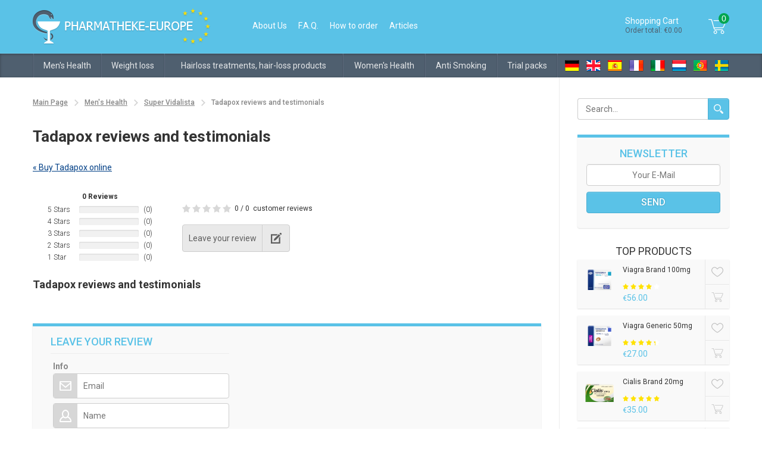

--- FILE ---
content_type: text/html; charset=UTF-8
request_url: https://www.pharmatheke-europe.com/en/products/testimonials/133
body_size: 6364
content:
<!DOCTYPE html>
<!--[if lt IE 7 ]><html lang="en" class="ie ie6 lt-ie7 lt-ie8 lt-ie9 no-js"><![endif]-->
<!--[if IE 7 ]><html lang="en" class="ie ie7 lt-ie8 lt-ie9 no-js"><![endif]-->
<!--[if IE 8 ]><html lang="en" class="ie ie8 lt-ie9 no-js"><![endif]-->
<!--[if IE 9 ]><html lang="en" class="ie ie9 lt-ie10 no-js"><![endif]-->
<!--[if (gte IE 10)|!(IE)]<!--><html lang="en" class="no-js"  prefix="og: http://ogp.me/ns# fb: http://ogp.me/ns/fb#" ><!--<![endif]-->
<head>
    <meta name="google-site-verification" content="ZhBEZZ4HiNzjpBjrAFsQLfktE8HoPqJJNzAJS3D6LHY" />
    <meta charset="utf-8">
    <title>Tadapox reviews and testimonials</title>
    <link rel="preload" href="https://cdnjs.cloudflare.com/ajax/libs/font-awesome/5.13.1/css/all.min.css" as="style">
    <link rel="preload" href="/assets/jquery-ui/css/smoothness/jquery-ui-1.9.2.min.css" as="style">
    <link rel="preload" href="/css/slider.css?v=3.4" as="style">
    <link rel="preload" href="/css/style.css?v=3.4" as="style">
    <link rel="preload" href="/css/custom.css" as="style">

    <link rel="preload" href="/css/responsive.css?v=3.4" as="style">
    <link rel="preload" href="/js/jquery-1.11.1.min.js" as="script">
            <meta name="description" content="Buy Tadapox online, order Tadapox with no prescription. Tadapox reviews and testimonials.">
                        <link rel="canonical" href="https://www.pharmatheke-europe.com/en/products/testimonials/133">
        <meta name="viewport" content="width=device-width, initial-scale=1.0">
    <link rel="shortcut icon" href="/favicon.ico">
    <link rel="stylesheet" href="https://cdnjs.cloudflare.com/ajax/libs/font-awesome/5.13.1/css/all.min.css">
        <link rel="stylesheet" href="/assets/jquery-ui/css/smoothness/jquery-ui-1.9.2.min.css">
    <link rel="stylesheet" href="/css/slider.css?v=3.4">
    <link rel="stylesheet" href="/css/style.css?v=3.4">
    <link rel="stylesheet" href="/css/responsive.css?v=3.4">
    <link rel="stylesheet" href="/css/custom.css">
    <!--[if IE]>
    <meta http-equiv="X-UA-Compatible" content="IE=edge">
    <script src="/js/html5.js"></script>
    <script src="/js/respond.js"></script>
    <![endif]-->

    <style>.ui-autocomplete {z-index: 5 !important;}</style>
                    
        <script src="/js/jquery-1.11.1.min.js"></script>
    <script src="/js/modernizr-svg.js"></script>
</head>
<body itemscope itemtype="http://schema.org/WebPage">

    <!-- Google Tag Manager -->
    <noscript><iframe src="//www.googletagmanager.com/ns.html?id=GTM-KKPKK4"
                      height="0" width="0" style="display:none;visibility:hidden"></iframe></noscript>
    <script>(function(w,d,s,l,i){w[l]=w[l]||[];w[l].push({'gtm.start':
            new Date().getTime(),event:'gtm.js'});var f=d.getElementsByTagName(s)[0],
            j=d.createElement(s),dl=l!='dataLayer'?'&l='+l:'';j.async=true;j.src=
            '//www.googletagmanager.com/gtm.js?id='+i+dl;f.parentNode.insertBefore(j,f);
        })(window,document,'script','dataLayer','GTM-KKPKK4');</script>
    <!-- End Google Tag Manager -->
<div class="main-container">
    <header class="header">
        <div class="logo-topMenu-basket">
            <div class="inner-block">
                <div class="logo-topMenu">
                    <span class="triggerTopMenu"></span>
                    <a class="logo mob-hide" href="/en/">
                        <img src="/images/logo.png" alt="pharmacy online secure and discreet" width="299" height="61"/>
                    </a>
                    <a class="logo mob-show" href="/en/">
                        <img src="/images/footer-logo.png" alt="pharmacy online secure and discreet" width="270" height="55"/>
                    </a>
                    <ul class="topMenu">
                                                <li><a class=""
                               href="/en/about-us.html">About Us</a></li>
                      
                        <li><a class=""
                               href="/en/faq.html">F.A.Q.</a></li>

                        <li><a class=""
                               href="/en/how-to-order.html">How to order</a></li>
                        <li><a class=""
                               href="/en/articles">Articles</a></li>
                    </ul>
                </div>
                                <div class="basket-container">
                    <div class="header-basket">
                        <div class="left-basket-text">
                            Shopping Cart                            <span>Order total:
                                €0.00</span>
                        </div>
                        <div class="right-basket-icon">
                            <svg xmlns="http://www.w3.org/2000/svg" width="30px" height="25px" version="1.1" viewBox="0 0 1000 830">
                                <path fill="#ffffff" d="M990 162c-22,47 -119,275 -133,296 -1,3 -2,5 -4,8 -13,22 -26,39 -74,39l-450 0c10,29 29,65 70,65l390 0c11,0 21,9 21,21 0,12 -10,21 -21,21l-390 0c-57,0 -100,-46 -115,-116 -9,-39 -115,-396 -122,-424 -8,-17 -27,-30 -45,-30l-96 0c-12,0 -21,-10 -21,-21 0,-12 9,-21 21,-21l96 0c35,0 69,2 84,36 0,1 0,2 1,3 4,15 91,329 116,424l461 0c27,0 30,-5 38,-19 2,-2 3,-5 5,-8 13,-20 109,-246 130,-290 8,-23 7,-36 4,-39 -1,-2 -6,-4 -13,-4 -45,1 -618,0 -638,0 -11,0 -20,-9 -20,-21 0,-12 9,-21 20,-21l0 0c5,0 593,1 638,0 27,0 41,12 48,22 12,18 12,45 -1,79l0 0zm-602 471l0 0c54,0 98,44 98,99 0,54 -44,98 -98,98 -53,0 -97,-44 -97,-98 0,-55 44,-99 97,-99zm0 157l0 0c32,0 58,-26 58,-58 0,-32 -26,-58 -58,-58 -31,0 -57,26 -57,58 0,32 26,58 57,58zm397 -157l0 0c53,0 97,44 97,99 0,54 -44,98 -97,98 -54,0 -98,-44 -98,-98 0,-55 44,-99 98,-99zm0 157l0 0c31,0 57,-26 57,-58 0,-32 -26,-58 -57,-58 -32,0 -58,26 -58,58 0,32 26,58 58,58z"/>
                            </svg>
                            <span class="count-prod">0</span>
                        </div>
                    </div>
                    <div class="body-basket">
                        <div class="body-basket-inner">
                                                            <div class="basket-empty">
                                    <div class="basket-total-price">
                                        <span>No items in my cart</span>
                                    </div>
                                </div>
                                                    </div>
                    </div>
                </div>
                <div class="category-trigger">Catalog <span class="white-arrow down"></span></div>
                <span class="clr"></span>
            </div>
        </div>
        <div class="navMenu-lang">
            <div class="inner-block">
                <nav class="nav-container">
                    <ul class="navMenu">
                        <li class="search">
                            <form id="mob_search_form" class="table-form" action="/en/search" method="get">
                                <div class="input-cell">
                                    <input type="text" name="q" placeholder="Search...">
                                </div>
                                <div class="btn-cell">
                                    <button class="btn btn-blue search" type="submit"></button>
                                </div>
                            </form>
                        </li>
                                    <li>
            <a href="/en/erectile-dysfunction.html">Men&#039;s Health</a>
                            <span class="white-arrow down"></span>
                <div class="subMenuContainer">
                    <div class="innerSubMenu three">
                        <ul class="subMenu">
                                                            <li><a href="/en/viagra-brand-buy-online.html">Viagra Brand</a></li>
                                                            <li><a href="/en/viagra-generic-buy-online.html">Viagra Generic</a></li>
                                                            <li><a href="/en/viagra-soft-tabs-buy-online.html">Viagra Soft Tabs</a></li>
                                                            <li><a href="/en/cialis-brand-buy-online.html">Cialis Brand</a></li>
                                                            <li><a href="/en/buy-online-cialis-generic.html">Cialis Generic</a></li>
                                                            <li><a href="/en/cialis-soft-tabs-buy-online.html">Cialis Soft Tabs</a></li>
                                                            <li><a href="/en/levitra-brand-buy-online.html">Levitra Brand</a></li>
                                                            <li><a href="/en/levitra-generic-buy-online.html">Levitra Generic</a></li>
                                                            <li><a href="/en/levitrasoft-in-uk.html">Levitra Soft Tabs</a></li>
                                                            <li><a href="/en/super-vidalista">Super Vidalista</a></li>
                                                            <li><a href="/en/viagra-strips-genegra-buy-online.html">Viagra Strips</a></li>
                                                            <li><a href="/en/tastylia-stips.html">Tastylia Strips</a></li>
                                                            <li><a href="/en/buy-kamagra100mg.html">Kamagra 100mg</a></li>
                                                            <li><a href="/en/kamagra-super-buy-online.html">Super P-Force</a></li>
                                                            <li><a href="/en/kamagrasoft.html">Kamagra Soft Tabs</a></li>
                                                            <li><a href="/en/kamagra-oral-jelly-buy-online.html">Kamagra Oral Jelly</a></li>
                                                            <li><a href="/en/kamagra-effervescent-tablet-100mg.html">Kamagra Fizzy Tabs</a></li>
                                                            <li><a href="/en/buy-apcalis-sx-oral-jelly-online.html">Apcalis SX Oral Jelly</a></li>
                                                            <li><a href="/en/generic-priligy-dapoxetin-buy-online.html">Priligy Generic Dapoxetine</a></li>
                                                            <li><a href="/en/valif-jelly.html">Valif Oral Jelly</a></li>
                                                            <li><a href="/en/sildalist-120mg-buy.html">Sildalist 120mg</a></li>
                                                    </ul>
                    </div>
                </div>
                    </li>
            <li>
            <a href="/en/weight-loss.html">Weight loss</a>
                            <span class="white-arrow down"></span>
                <div class="subMenuContainer">
                    <div class="innerSubMenu ">
                        <ul class="subMenu">
                                                            <li><a href="/en/buy-lida-daidaihua.html">Lida Daidaihua</a></li>
                                                            <li><a href="/en/generic-xenical-orlistat.html">Xenical Generic</a></li>
                                                            <li><a href="/en/xenical.html">Xenical Brand</a></li>
                                                            <li><a href="/en/meizitang-gel.html">Meizitang Soft Gel</a></li>
                                                            <li><a href="/en/slimex15mg-uk.html">Slimex</a></li>
                                                    </ul>
                    </div>
                </div>
                    </li>
            <li>
            <a href="/en/stop-hair-loss.html">Hairloss treatments, hair-loss products</a>
                            <span class="white-arrow down"></span>
                <div class="subMenuContainer">
                    <div class="innerSubMenu ">
                        <ul class="subMenu">
                                                            <li><a href="/en/propecia-generic-finasterid-buy-online.html">Propecia Generic</a></li>
                                                    </ul>
                    </div>
                </div>
                    </li>
            <li>
            <a href="/en/viagra-for-women.html">Women&#039;s Health</a>
                            <span class="white-arrow down"></span>
                <div class="subMenuContainer">
                    <div class="innerSubMenu ">
                        <ul class="subMenu">
                                                            <li><a href="/en/lovegra-buy-online.html">Lovegra - Viagra for women</a></li>
                                                            <li><a href="/en/lovegra-oral-jelly.html">Lovegra Oral Jelly</a></li>
                                                    </ul>
                    </div>
                </div>
                    </li>
            <li>
            <a href="/en/stop-smoking.html">Anti Smoking</a>
                            <span class="white-arrow down"></span>
                <div class="subMenuContainer">
                    <div class="innerSubMenu ">
                        <ul class="subMenu">
                                                            <li><a href="/en/zyban-generic-buporpion-buy-online.html">Zyban Generic</a></li>
                                                    </ul>
                    </div>
                </div>
                    </li>
            <li>
            <a href="/en/erectile-dysfunction-Combo-packs.html">Trial packs</a>
                            <span class="white-arrow down"></span>
                <div class="subMenuContainer">
                    <div class="innerSubMenu ">
                        <ul class="subMenu">
                                                            <li><a href="/en/buy-generic-viagra-cialis-levitra-trial-pack-online.html">Generic Trial Pack</a></li>
                                                            <li><a href="/en/viagra-cialis-levitra-brand-trial-pack.html">Brand Trial Packs</a></li>
                                                    </ul>
                    </div>
                </div>
                    </li>
                        </ul>
                </nav>
                <ul class="top-lang">
                                            <li><a class="de"
                               title="Deutch"
                               href="/"></a></li>
                                            <li><a class="en"
                               title="English"
                               href="/en/"></a></li>
                                            <li><a class="es"
                               title="Spanish"
                               href="/es/"></a></li>
                                            <li><a class="fr"
                               title="French"
                               href="/fr/"></a></li>
                                            <li><a class="it"
                               title="Italian"
                               href="/it/"></a></li>
                                            <li><a class="nl"
                               title="Netherlands"
                               href="/nl/"></a></li>
                                            <li><a class="pt"
                               title="Portugal"
                               href="/pt/"></a></li>
                                            <li><a class="sv"
                               title="Svenska"
                               href="/sv/"></a></li>
                                    </ul>
                <span class="clr"></span>
            </div>
        </div>
    </header>
    <div class="container">
        <div class="inner-block">
            <div class="content-block">
    <ul class="breadcrumbs">
        <li><a href="/en/">Main Page</a></li>
                    <li><a href="https://www.pharmatheke-europe.com/en/erectile-dysfunction.html">Men's Health</a></li>
                    <li><a href="https://www.pharmatheke-europe.com/en/super-vidalista">Super Vidalista</a></li>
                <li>Tadapox reviews and testimonials</li>
    </ul>
    <div class="review">
        <h1>Tadapox reviews and testimonials</h1>
        <a href="/en/super-vidalista">« Buy Tadapox online</a>
        <div></div>
        <div class="rating-info">
            <div class="rating-statistic">
                <div class="statistic-title">0 Reviews</div>
                <div class="five-review">
                                            <div class="five-review-item">
                            <span class="review-estimate">5 Stars</span>
                            <span class="review-progress">
                                <span class="review-progress-bar"
                                      style="width: 0%;"></span>
                            </span>
                            <span class="review-count">(0)</span>
                        </div>
                                            <div class="five-review-item">
                            <span class="review-estimate">4 Stars</span>
                            <span class="review-progress">
                                <span class="review-progress-bar"
                                      style="width: 0%;"></span>
                            </span>
                            <span class="review-count">(0)</span>
                        </div>
                                            <div class="five-review-item">
                            <span class="review-estimate">3 Stars</span>
                            <span class="review-progress">
                                <span class="review-progress-bar"
                                      style="width: 0%;"></span>
                            </span>
                            <span class="review-count">(0)</span>
                        </div>
                                            <div class="five-review-item">
                            <span class="review-estimate">2 Stars</span>
                            <span class="review-progress">
                                <span class="review-progress-bar"
                                      style="width: 0%;"></span>
                            </span>
                            <span class="review-count">(0)</span>
                        </div>
                                            <div class="five-review-item">
                            <span class="review-estimate">1 Star</span>
                            <span class="review-progress">
                                <span class="review-progress-bar"
                                      style="width: 0%;"></span>
                            </span>
                            <span class="review-count">(0)</span>
                        </div>
                                    </div>
            </div>
            <div class="rating-total-btn">
                <div class="ratingStarBlockBig">
                    <div class="ratingStarBig" style="width: 0%;"></div>
                </div>
                0 / 0                <a class="linkReview" href="javascript:void(0);"
                   onclick="scrollToElement('#reviews_list')">customer reviews</a>
                <span class="clr"></span>
                <a class="btn btn-large create" href="javascript:void(0);"
                   onclick="scrollToElement('#add-review')">Leave your review</a>
            </div>
        </div>
        <h3 id="reviews_list" class="h3">Tadapox reviews and testimonials</h3>
            </div>
    <section class="block-wrapper" id="add-review">
        <h3 class="h3">Leave your review</h3>
        <form id="review_form" class="review-form" action="" method="post">
            <input type="hidden" name="form_encrypt" value="ff6eb3691d2b57658ba718b92290fee1" /><input type="hidden" name="form_index" value="1" />                        <input type="hidden" name="parent_id" value="0" />
            <div class="form-group">
                <label>Info</label>
                <div class="input-icon-block">
                                        <label class="input-icon email "
                           for="review-email"></label>
                    <input type="email" name="email" value=""
                           class=""
                           id="review-email" placeholder="Email">
                </div>
            </div>
            <div class="form-group">
                <div class="input-icon-block">
                                        <label class="input-icon user "
                           for="review-name"></label>
                    <input type="text" name="name" value=""
                           class=""
                           id="review-name" placeholder="Name">
                </div>
            </div>
            <div class="form-group">
                <div class="input-icon-block">
                                        <label class="input-icon thema "
                           for="review-thema"></label>
                    <input type="text" name="subject" value=""
                           class=""
                           id="review-thema" placeholder="Title">
                </div>
            </div>
            <div class="form-rating">
                <label>Website Rating:</label>
                <div class="give-appraisal">
                    <div class="appraisal-item">
                        <span>web site</span>
                                                <div id="score1"></div>
                        <input type="hidden" name="score1" value="" />
                    </div>
                    <div class="appraisal-item">
                        <span>Shipping</span>
                                                <div id="score2"></div>
                        <input type="hidden" name="score2" value="" />
                    </div>
                    <div class="appraisal-item">
                        <span>price / performance</span>
                                                <div id="score3"></div>
                        <input type="hidden" name="score3" value="" />
                    </div>
                    <div class="appraisal-item">
                        <span>Recommandation</span>
                                                <div id="score4"></div>
                        <input type="hidden" name="score4" value="" />
                    </div>
                </div>
            </div>
            <div class="form-textarea">
                <label for="review-text">customer review:</label>
                                <textarea name="content"
                          class=""
                          id="review-text"></textarea>
            </div>
                        <div class="form-btn">
                <button class="btn btn-blue btn-large" type="submit">Send review</button>
            </div>
        </form>
    </section>
    <div class="banner-img mob-show"><img src="/images/ssl256.png" alt="" width="253" height="61"></div>
</div>
<script type="text/javascript">
    window.alreadyUnlikedMess = 'Sorry, but you already unlike this review!';
</script>
<script type="text/javascript" src="/assets/jquery.cookie.js"></script>
<script type="text/javascript" src="/js/product/reviews.js"></script>            <div class="rightSidebar">
            <form id="rightside_search_form" class="table-form"
              method="get" action="/en/search">
            <div class="input-cell">
                <input type="text" name="q" placeholder="Search...">
            </div>
            <div class="btn-cell">
                <button class="btn btn-blue search" type="submit"></button>
            </div>
        </form>
                                <form id="rightsideSubscribe" class="subscribe-form" action="/en/subscribe" method="post">
            <input type="hidden" name="form_encrypt" value="7388ed0e4c0f56656898a9461f686ed8" /><input type="hidden" name="form_index" value="2" />            <div class="subscribe-title">Newsletter</div>
            <input type="email" name="email" placeholder="Your E-Mail"/>
            <input class="btn btn-blue" type="submit" name="subscribe-btn" value="Send"/>
        </form>
        <div class="top-products">
            <div class="h3">Top Products</div>
                            <div class="top-products-item">
                    <div class="top-products-img">
                        <a href="/en/viagra-brand-buy-online.html"><img
                                src="https://www.pharmatheke-europe.com/upload/images/Viagra-Original/Viagra_Origina_269x182.png" alt="" title=""
                                width="60" height="60"/></a>
                    </div>
                    <div class="top-products-info">
                        <div class="top-products-title">Viagra Brand                            100mg</div>
                        <div class="ratingStarBlock">
                            <div class="ratingStar"
                                 style="width: 84%;"
                                 title="4.2"></div>
                        </div>
                        <div class="top-products-price">
                            <span class="euro">€</span>56.00</div>
                    </div>
                    <div class="top-products-nav">
                        <div class="favorite-prod"
                             onclick="likeProduct('18', this)"
                             data-href="">
                            <span></span>
                        </div>
                        <div class="buy-prod" onclick="location.href='/en/viagra-brand-buy-online.html'">
                            <span></span>
                        </div>
                    </div>
                </div>
                            <div class="top-products-item">
                    <div class="top-products-img">
                        <a href="/en/viagra-generic-buy-online.html"><img
                                src="https://www.pharmatheke-europe.com/upload/images/Viagra-Generika/Viagra_Generika_269x182.png" alt="" title=""
                                width="60" height="60"/></a>
                    </div>
                    <div class="top-products-info">
                        <div class="top-products-title">Viagra Generic                            50mg</div>
                        <div class="ratingStarBlock">
                            <div class="ratingStar"
                                 style="width: 88%;"
                                 title="4.4"></div>
                        </div>
                        <div class="top-products-price">
                            <span class="euro">€</span>27.00</div>
                    </div>
                    <div class="top-products-nav">
                        <div class="favorite-prod"
                             onclick="likeProduct('19', this)"
                             data-href="">
                            <span></span>
                        </div>
                        <div class="buy-prod" onclick="location.href='/en/viagra-generic-buy-online.html'">
                            <span></span>
                        </div>
                    </div>
                </div>
                            <div class="top-products-item">
                    <div class="top-products-img">
                        <a href="/en/cialis-brand-buy-online.html"><img
                                src="https://www.pharmatheke-europe.com/upload/images/Cialis-Original/Cialis_Original_269x182.png" alt="" title=""
                                width="60" height="60"/></a>
                    </div>
                    <div class="top-products-info">
                        <div class="top-products-title">Cialis Brand                            20mg</div>
                        <div class="ratingStarBlock">
                            <div class="ratingStar"
                                 style="width: 100%;"
                                 title="5"></div>
                        </div>
                        <div class="top-products-price">
                            <span class="euro">€</span>35.00</div>
                    </div>
                    <div class="top-products-nav">
                        <div class="favorite-prod"
                             onclick="likeProduct('22', this)"
                             data-href="">
                            <span></span>
                        </div>
                        <div class="buy-prod" onclick="location.href='/en/cialis-brand-buy-online.html'">
                            <span></span>
                        </div>
                    </div>
                </div>
                            <div class="top-products-item">
                    <div class="top-products-img">
                        <a href="/en/buy-online-cialis-generic.html"><img
                                src="https://www.pharmatheke-europe.com/upload/images/Cialis-Generika/Cialis-Generika.png" alt="" title=""
                                width="60" height="60"/></a>
                    </div>
                    <div class="top-products-info">
                        <div class="top-products-title">Cialis Generic                            10mg</div>
                        <div class="ratingStarBlock">
                            <div class="ratingStar"
                                 style="width: 76%;"
                                 title="3.8"></div>
                        </div>
                        <div class="top-products-price">
                            <span class="euro">€</span>39.00</div>
                    </div>
                    <div class="top-products-nav">
                        <div class="favorite-prod"
                             onclick="likeProduct('23', this)"
                             data-href="">
                            <span></span>
                        </div>
                        <div class="buy-prod" onclick="location.href='/en/buy-online-cialis-generic.html'">
                            <span></span>
                        </div>
                    </div>
                </div>
                    </div>
        <div class="followUs">
            <div class="followText"><span></span></div>
            <ul>
                <li class="facebook">
                    <a href="#">
                        <span class="circle"></span>
                        <span class="count">Facebook</span>
                    </a>
                </li>
                <li class="twitter">
                    <a href="#">
                        <span class="circle"></span>
                        <span class="count">Twitter</span>
                    </a>
                </li>
                <li class="google-plus">
                    <a href="#">
                        <span class="circle"></span>
                        <span class="count">Google +</span>
                    </a>
                </li>
            </ul>
        </div>
        <div class="banner-img"><img src="/images/garanty100.png" alt="" width="200" height="171"/></div>
    <div class="banner-img"><img src="/images/ssl256.png" alt="" width="253" height="61"/></div>
</div>        </div>
    </div>
    <div class="bg-black"></div>
</div>
<footer class="footer">
    <div class="footer-container">
        <div class="inner-block">
            <div class="footer-main">

                <div class="footer-block nav">
                    <div class="h3">Navigation</div>
                    <ul>
                        <li><a href="/en/">Main Page</a></li>
                        <li><a href="/en/about-us.html">About Us</a></li>

                        <li><a href="/en/cart">Shopping Cart</a></li>
                        <li><a href="/en/faq.html">F.A.Q.</a></li>
                        
                        <li><a href="/en/how-to-order.html">How to order</a></li>
                    </ul>
                </div>
                <div class="footer-block inform">
                    <div class="h3">Useful information</div>
                    <ul>
                        <li><a href="/en/delivery-conditions.html">Delivery Conditions</a></li>
                        <li><a href="/en/refund.html">Refund</a></li>
                        <li><a href="/en/Liability.html">Terms and Conditions</a></li>
                        <li><a href="/en/privacy-policy.html">Privacy Policy</a></li>
                        <li><a href="/en/imprint.html">Imprint</a></li>
                        <li><a href="/en/guarantee.html">Guarantee</a></li>
                    </ul>
                </div>
                <form id="footerSubscribe" class="footer-block subscribe"
                      action="/en/subscribe" method="post">
                    <input type="hidden" name="form_encrypt" value="f15d41e01454d32cb3f1b64ba8255ec3" /><input type="hidden" name="form_index" value="3" />                    <div class="h3">Newsletter</div>
                    <div class="footer-form">
                        <div class="footer-input">
                            <input type="email" name="email" placeholder="Your E-Mail"/>
                        </div>
                        <div class="footer-btn">
                            <input class="btn btn-blue" type="submit" name="footer-submit" value=""/>
                        </div>
                    </div>
                    <div class="notice"></div>
                </form>
            </div>
            <div class="pay-deliv-flag">
                <ul class="card-icon color-image">
                    <li class="mc"></li>
                    <li class="visa"></li>
                                        <li class="bitcoin"></li>
                    <li class="paypal"></li>
                                    </ul>
                <ul class="delivery-icon">
                    <li class="dp"></li>
                    <li class="ems"></li>
                    <li class="ups"></li>
                    <li class="rm"></li>
                    <li class="correos"></li>
                </ul>
                <div class="footer-flag">
                    <span class="lang-text"></span>
                    <ul class="footer-lang">
                                                    <li><a class="de"
                                   title="Deutch"
                                   href="/"></a></li>
                                                    <li><a class="en"
                                   title="English"
                                   href="/en/"></a></li>
                                                    <li><a class="es"
                                   title="Spanish"
                                   href="/es/"></a></li>
                                                    <li><a class="fr"
                                   title="French"
                                   href="/fr/"></a></li>
                                                    <li><a class="it"
                                   title="Italian"
                                   href="/it/"></a></li>
                                                    <li><a class="nl"
                                   title="Netherlands"
                                   href="/nl/"></a></li>
                                                    <li><a class="pt"
                                   title="Portugal"
                                   href="/pt/"></a></li>
                                                    <li><a class="sv"
                                   title="Svenska"
                                   href="/sv/"></a></li>
                                            </ul>
                </div>
            </div>
        </div>
    </div>
    <div class="copy-container">
        <div class="inner-block">
            <div class="copy">Copyright &copy; 2026                <a class="link" href="/en/" >www.pharmatheke-europe.com</a>
                <span class="copy-rights">All rights reserved</span>
            </div>
            <a class="copyscape" rel="nofollow" href="http://www.copyscape.com/">
                <img src="/images/cs-wh-234x16.gif"
                     alt="page protected by COPYSCAPE do not copy"
                     width="234" height="16"
                     title="Do not copy content from the page. Plagiarism will be detected by Copyscape."/>
            </a>
        </div>
    </div>
</footer>
<div id="topcontrol">
    <div class="btn btn-special"></div>
</div>
<div id="progressbar" class="preloader"></div>
<script type="text/javascript">
    window.valsPHP = {
        raty: {
            path : "/images",
            hints : [
                "Bad (1)",
                "Poor (2)",
                "Regular (3)",
                "Good (4)",
                "Gorgeous (5)"
            ],
            cancelHint : "Cancel",
            noRatedMsg : "Not rated yet!"
        }
    };
</script>



<script src="/assets/jquery-ui/jquery-ui-1.9.2.min.js"></script>
<script src="/assets/jquery.validate.min.js"></script>
<script src="/js/main.js"></script>
<script src="/js/btn_scroll_to_top.js"></script>
<script src="/js/device.js"></script>
<script src="/js/formstyler.js"></script>
<script src="/js/raty.js"></script>
<script src="/js/bxslider.js"></script>
<script src="https://cdn.jsdelivr.net/npm/slick-carousel@1.8.1/slick/slick.min.js"></script>
<script src="/js/common.js"></script>
<script src="/js/script.js"></script>

<script type="text/javascript">
    jQuery.ajax({
        url: '/interspire/send',
        type: "get"
    });
</script>
    </body>
</html>


--- FILE ---
content_type: text/css
request_url: https://www.pharmatheke-europe.com/css/custom.css
body_size: 314
content:
li.scuderia, span.scuderia {
    background: url('../images/credit-cards/scuderia.png') no-repeat;
    background-position: center;
    background-size: 43px;
    background-color: #fff;
    box-shadow: 0 1px 4px rgba(0, 0, 0, 0.25), 0 -2px 0 #afafaf inset;
    border-radius: 2px;
    width: 48px;
    height: 33px;
    display: block;
}
.scuderia_text{
    padding: 10px;
    border: 1px solid red;
    margin-top: 10px;
}

.scuderia_text li{
    list-style-type: square;
}

--- FILE ---
content_type: application/javascript; charset=utf-8
request_url: https://www.pharmatheke-europe.com/js/btn_scroll_to_top.js
body_size: 395
content:
$(function()
{
	var topLink = $('#topcontrol');
    var header = $('header');
    var footer = $('footer');

    topLinkInit(topLink, header, footer);

	$(window).scroll(function()
    {
        topLinkInit(topLink, header, footer);
	});

	topLink.click(function(e)
    {
        $("body,html").animate({scrollTop: 0}, 500);
        return false;
	});
});

function topLinkInit(topLink, header, footer)
{
    var min = header.position().top + header.height() + 10,
        max = $(document).height() -  footer.height(),
        currentTop = $(window).scrollTop(),
        currentBottom = currentTop + $(window).height();

    if (currentTop > min)
    {
        topLink.fadeIn(150);

        if (currentBottom > max)
        {
            topLink.css('bottom', (currentBottom - max + 10));
        }
        else
        {
            topLink.css('bottom', 10);
        }
    }
    else
    {
        topLink.fadeOut(150);
    }
}

--- FILE ---
content_type: application/javascript; charset=utf-8
request_url: https://www.pharmatheke-europe.com/js/script.js
body_size: 2272
content:
jQuery(document).ready(function () {
    $(".accordionTitle").click(function(){
        if($(this).parent().find(".accordionContent").hasClass('open')) {
            $(this).parent().find(".accordionContent").removeClass('open');
            $(this).find(".accordion-arrow").removeClass("up");
        } else {
            $(".accordionContent.open").removeClass("open");
            $(".accordionTitle").find(".accordion-arrow").removeClass("up");
            $(this).parent().find(".accordionContent").addClass('open');
            $(this).find(".accordion-arrow").addClass("up");
        }
    });
    /* Validator */
    jQuery.validator.setDefaults({
        errorClass: 'error',
        validClass: 'valid',
        focusInvalid: true,
        highlight: function(element, errorClass, validClass) {
            $(element).addClass(errorClass).removeClass(validClass)
                .prev('label').removeClass('focus').addClass('error');
        },
        unhighlight: function(element, errorClass, validClass) {
            $(element).removeClass(errorClass).addClass(validClass)
                .prev('label').removeClass('error').addClass('focus');
        },
        success: function(label) {
            return;
        },
        errorPlacement: function(error, element) {
            return;
        }
    });

    /* Validation phone number */
    jQuery.validator.addMethod("phone", function(value, element, params) {
        if (value == "") return true; /* if field is not required */

        var regexp = /^([0-9\ \+\-\(\)]{5,20})$/;
        return regexp.test(value);
    });

    jQuery("#footerSubscribe, #rightsideSubscribe, #watch4price").each(function(){
        $(this).validate({
            rules: {
                email: {
                    required: true,
                    email: true
                }
            },
            messages: {
                email: null
            }
        });
    });

    jQuery("#buyOneClick").validate({
        rules: {
            phone: {
                required: true,
                phone: true
            }
        },
        messages: {
            phone: null
        }
    });

    jQuery("#call_back_operator").validate({
        rules: {
            name: {
                required: true
            },
            phone: {
                required: true,
                phone: true
            }
        },
        messages: {
            name: null,
            phone: null
        }
    });

    jQuery("#mob_search_form, #rightside_search_form").each(function () {
        $(this).validate({
            rules: {
                q: {
                    required: true,
                    minlength: 5
                }
            },
            messages: {
                q: null
            }
        });
    });
    /* end validator */
    var html = $('html');
    html.removeClass("no-js").addClass("js");
    if ($('.error404').length == 1 ) {
        $('.main-container').addClass('gradient');
    }
    $('.mainSlider').bxSlider({
        mode: 'horizontal'
    });
    $(".slider-recently-viewed").bxSlider({
        mode: 'horizontal',
        infiniteLoop: true,
        slideWidth: 83,
        minSlides: 2,
        maxSlides: 8,
        moveSlides: 2,
        slideMargin: 17,
        pager: false
    });

    /*$('.supportRightCircle').click(function () {
        var supportContent = $(this).closest('.supportRight').find('.supportRightContent');
        var supportContentH = supportContent.find('img').height();
        var callBack = $('.callBack');
        var callBackH = callBack.innerHeight();
        if ($(this).closest('.supportRight').hasClass('show')) {
            $(this).closest('.supportRight').removeClass('show');
            supportContent.animate({height:supportContentH}, 200, function () {
                callBack.animate({top: '-100%'},800, function(){
                    supportContent.removeAttr('style');
                    callBack.removeAttr('style');
                });
            });
        } else {
            $(this).closest('.supportRight').addClass('show');
            callBack.animate({top: 0},800, function(){
                supportContent.animate({height: callBackH-40}, 200);
            });
        }
    });*/
    /*$(".input-icon-block input").focusin(function(){
        $(this).parent().find('.input-icon').addClass("focus");
    });
    $(".input-icon-block input").focusout(function(){
        $(this).parent().find('.input-icon').removeClass("focus");
    });*/

    $('.buyOneClick').children('.btn').click(function () {
        $(this).parent().toggleClass('open');
    });
    $(document).click(function (event) {
        if (!($(event.target).closest(".buyOneClick").length)) {
            $('.buyOneClick').removeClass('open');
        }
    });

    $('.followPrice').children('span').click(function () {
        $(this).parent().toggleClass('open');
    });
    $(document).click(function (event) {
        if (!($(event.target).closest(".followPrice").length)) {
            $('.followPrice').removeClass('open');
        }
    });

    $(".triggerCat").click(function(){
        if($(this).parent().find(".subCategory-list").hasClass("open")){
            $(this).removeClass("active");
            $(this).parent().find(".subCategory-list").removeClass("open");
        } else {
            $(".triggerCat").parent().find(".subCategory-list").removeClass("open");
            $(".triggerCat").removeClass("active");
            $(this).addClass("active");
            $(this).parent().find(".subCategory-list").addClass("open");
        }
    });

    if($("#sameDataCheck").is(':checked')) {
        $('.billing-hide-show').hide(0);
    }
    else {
        $('.billing-hide-show').show(0);
    }
    $('#sameDataCheck').click(function() {
        if ($("#sameDataCheck").is(':checked')) {
            $('.billing-hide-show').hide(0);
        } else {
            $('.billing-hide-show').show(0);
        }
    });

    $('.show-more').click(function(){
        $(".text-hide").toggleClass("show");
    });

    $("#show-hide-input").click(function () {
        if ($(this).hasClass("active")) {
        } else {
            $("#show-hide-input,#show-hide-table, .table-list-product, .input-list-product").removeClass("active");
            $(this).addClass("active");
            $(".input-list-product").addClass("active");
        }

    });

    $("#show-hide-table").click(function () {
        if ($(this).hasClass("active")) {
        } else {
            $("#show-hide-input,#show-hide-table, .table-list-product, .input-list-product").removeClass("active");
            $(this).addClass("active");
            $(".table-list-product").addClass("active");
        }
    });

    $(".triggerTopMenu").click(function(){
        if ($(".logo-topMenu").hasClass("open")){
            $(".logo-topMenu").removeClass("open");
            $(".bg-black").removeClass("active");
        } else {
            $(".logo-topMenu").addClass("open");
            $(".bg-black").addClass("active");
        }
    });

    $(".basket-container").click(function(){
        if ($(this).hasClass("active")){
            $(this).removeClass("active");
            $(".bg-black").removeClass("active");
        } else {
            $(this).addClass("active");
            $(".bg-black").addClass("active");
        }
    });

    $(".category-trigger").click(function(){
        if($(".navMenu").hasClass("active")){
            $(".navMenu").removeClass("active");
            $(".bg-black").removeClass("active");
        } else {
            $(".navMenu").addClass("active");
            $(".bg-black").addClass("active");
            $(".navMenu .white-arrow").removeClass("up").addClass("down");
            $(".subMenuContainer").removeClass("active");
        }
        if($(this).find(".white-arrow").hasClass("down")){
            $(this).find(".white-arrow").removeClass("down").addClass("up");
        } else {
            $(this).find(".white-arrow").removeClass("up").addClass("down");
        }
    });

    $(".navMenu .white-arrow").click(function(){
        if($(this).hasClass("up")){
            $(this).removeClass("up").addClass("down");
            $(this).parent().find(".subMenuContainer").removeClass("active");
        } else {
            $(".navMenu .white-arrow").removeClass("up").addClass("down");
            $(".subMenuContainer").removeClass("active");
            $(this).removeClass("down").addClass("up");
            $(this).parent().find(".subMenuContainer").addClass("active");
        }
    });

    $(".top-product-slide").bxSlider({
        mode: 'vertical',
        slideWidth: 0,
        minSlides: 2,
        slideMargin: 10,
        pager: false
    });

    $('.show-hide-btn').click(function () {
        $(this).toggleClass('opened');
        $('.show-hide-text').toggleClass('opened');
    });

    $(".cat-trigger").click(function(){
        $(this).parent().find(".category-list").toggleClass("open");
    });

    $(document).click(function (event) {
        if (!($(event.target).closest(".triggerTopMenu, .logo-topMenu").length)) {
            $('.logo-topMenu').removeClass('open');
            //$('.bg-black').removeClass('active');
        }
    });

    $(document).click(function (event) {
        if (!($(event.target).closest(".basket-container, .body-basket").length)) {
            $('.basket-container').removeClass('active');
            //$('.bg-black').removeClass('active');
        }
    });

    $(document).click(function (event) {
        if (!($(event.target).closest(".category-trigger, .navMenu").length)) {
            $('.category-trigger .white-arrow, .navMenu .white-arrow').removeClass("up").addClass("down");
            $('.navMenu, .subMenuContainer').removeClass('active');
            //$('.bg-black').removeClass('active');
        }
    });

    $(document).click(function (event) {
        if (!($(event.target).closest(".cat-trigger, .category-list").length)) {
            $('.category-list').removeClass('open');
        }
    });

    $(document).click(function (event) {
        if (!($(event.target).closest(".triggerTopMenu, .logo-topMenu,.basket-container, .body-basket, .category-trigger, .navMenu").length)) {
            $('.bg-black').removeClass('active');
        }
    });

    if(html.hasClass("desktop")) {
        $("select").styler({singleSelectzIndex: 3});
    }

    $('.carousel-container').bxSlider({
        pagerCustom: '.thumbnail-container',
        mode: 'horizontal',
        responsive: true,
        pager: true,
        controls: true,
        auto: false,
        useCSS: true,
        captions: false,
        speed: 500,
        pause: 3000,
        adaptiveHeight: false
    });

    TableOrInput();
    $(window).resize(TableOrInput);

});
function TableOrInput() {
    var w = $("body").width();
    if (w <= 365) {
        $("#show-hide-table").removeClass("active");
        $("#show-hide-input").addClass("active");
        if ($("#show-hide-table").hasClass("active")) {
            $(".table-list-product").addClass("active");
        } else {
            $(".table-list-product").removeClass("active");
        }

        if ($("#show-hide-input").hasClass("active")) {
            $(".input-list-product").addClass("active");
        } else {
            $(".input-list-product").removeClass("active");
        }
    } else {
        $("#show-hide-table").addClass("active");
        $("#show-hide-input").removeClass("active");
        if ($("#show-hide-table").hasClass("active")) {
            $(".table-list-product").addClass("active");
        } else {
            $(".table-list-product").removeClass("active");
        }

        if ($("#show-hide-input").hasClass("active")) {
            $(".input-list-product").addClass("active");
        } else {
            $(".input-list-product").removeClass("active");
        }
    }
}
function likeProduct(id, linkObj)
{
    $(linkObj).addClass('done');
}

--- FILE ---
content_type: application/javascript; charset=utf-8
request_url: https://www.pharmatheke-europe.com/js/product/reviews.js
body_size: 992
content:
jQuery(document).ready(function() {

    var raty = $.fn.raty.defaults;
    raty.path       = window.valsPHP.raty.path;
    raty.cancelHint = window.valsPHP.raty.cancelHint;
    raty.hints      = window.valsPHP.raty.hints;
    raty.targetKeep = true;
    raty.targetType = 'number';
    raty.number     = 5;
    raty.cancel     = true;

    $("#score1, #score2, #score3, #score4").each(function() {
        var input = '[name="' + $(this).attr('id') + '"]';
        $(this).raty({
            target: input,
            score: $(input).val()
        });
    });

    jQuery("#review_form").validate({
        errorClass: 'error',
        validClass: 'valid',
        focusInvalid: true,
        ignore: "input:hidden",
        rules: {
            name: {
                required: true
            },
            email: {
                required: true,
                email: true
            },
            content: {
                required: true
            }
        },
        messages: {
            name: null,
            email: null,
            content: null
        },
        highlight: function(element, errorClass, validClass) {
            $(element).addClass(errorClass).removeClass(validClass);

            if ('content' != $(element).attr('name'))
                $(element).prev('label').removeClass('focus').addClass('error');
        },
        unhighlight: function(element, errorClass, validClass) {
            $(element).removeClass(errorClass).addClass(validClass)

            if ('content' != $(element).attr('name'))
                $(element).prev('label').removeClass('error').addClass('focus');
        },
        success: function(label) {
            label.addClass('valid');
        },
        errorPlacement: function(error, element) {
            return;
        }
    });
});

function likes(id, value, linkObj)
{
    var like = Boolean(value);

    /* Check cookie */
    var cookieName = 'unliked_reviews_ids[' + id + ']';
    var cookie = $.cookie(cookieName);

    /* If already unliked */
    if( ! like && cookie !== null) {
        alert(window.alreadyUnlikedMess);
        return;
    }

    $.ajax({
        type: "POST",
        url: '' + $(linkObj).attr('data-href'),
        data: {
            "id_review": '' + id,
            "value": (like ? '+1' : '-1')
        },
        success: function(result) {
            if (result.length > 0) {
                result = jQuery.parseJSON( result );
                if(typeof result =='object')
                {
                    /* Replace */
                    $(linkObj).next('.count').text('(' + (like ? result.likes : result.unlikes) + ')');
                    /* Set cookie */
                    if( ! like) {
                        $.cookie(cookieName, '1', {expires: 14, path: '/'});
                    }
                }
            }
        }
    });
}